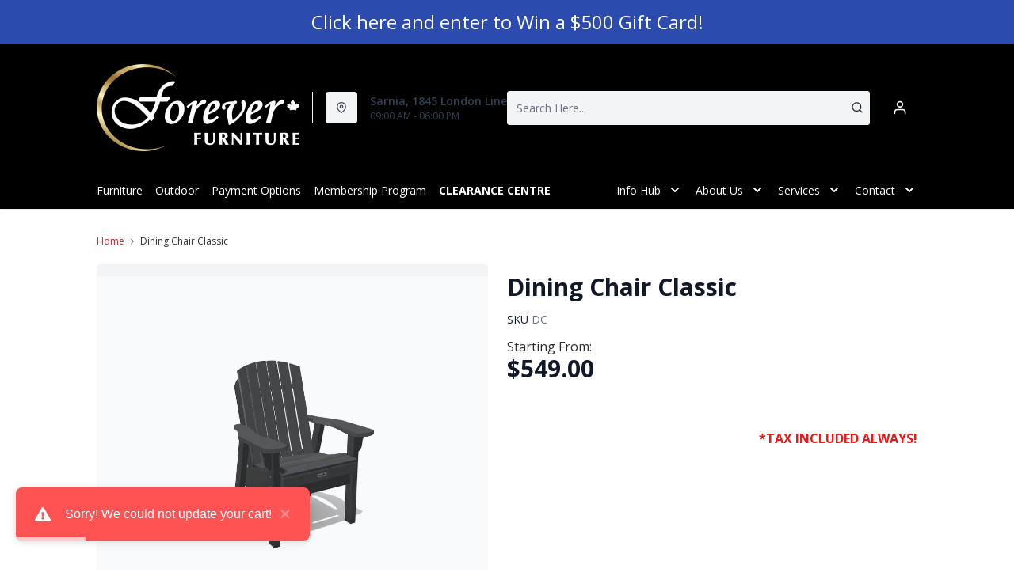

--- FILE ---
content_type: text/html; charset=utf-8
request_url: https://foreverfurniture.ca/products/dining-chair?view=product-endpoint
body_size: 2092
content:


{
"product":{
        "id": 7378429378726,
"title": "Dining Chair Classic",
"tags": ["Brand_Krahn",
"Member-Created",
"Outdoor",
"recliner-theme"
],
"online_store_url": "\/products\/dining-chair",
"product_type": "Outdoor Furniture",
"handle": "dining-chair",
"available": true,
"body_html": "%3Cp%3E%3Cstrong%3EShown%20in%20Tungsten%3C\/strong%3E%3C\/p%3E%0A%3Cp%3E%3Cbr%3E%3C\/p%3E%0A%3Cp%3E%3Cstrong%3EDescription%3C\/strong%3E%3C\/p%3E%0A%3Cp%3EComfortable%20and%20stylish%20outdoor%20dining.%20Summer%20is%20patio%20weather,%20and%20there's%20no%20better%20way%20to%20experience%20it%20than%20with%20a%20Krahn%20patio%20set.%20Angles%20and%20contours%20that%20find%20a%20perfect%20balance%20in%20upright%20enough%20to%20eat,%20and%20yet%20relaxed%20enough%20for%20you%20to%20enjoy%20the%20next%20couple%20hours%20relaxing.%20Find%20a%20table%20size%20to%20match%20your%20needs,%20and%20customize%20with%20676%20color%20combinations.%20Leave%20it%20out%20all%20winter,%20since%20all%20our%20products%20are%20maintenance-free,%20and%20easy%20to%20not%20care%20for.%3C\/p%3E%0A%3Cp%3E%C2%A0%3C\/p%3E%0A%3Cp%20data-mce-fragment=%221%22%3E%3Ca%20href=%22https:\/\/krahnoutdoor.com\/browse\/dining-chair%22%3E%C2%A0%3C\/a%3E%3C\/p%3E%0A%3Cp%20data-mce-fragment=%221%22%3E%3Ca%20href=%22https:\/\/www.krahnoutdoor.com\/browse\/dining-chair-classic%22%3E%3Cstrong%3E%3Cspan%20style=%22color:%20%23912121;%22%3E%C2%A0%3Cspan%20style=%22color:%20rgb(223,%2048,%2048);%22%3EClick%20here%20to%20Customize%20your%20Chair!%C2%A0%3C\/span%3E%3C\/span%3E%3C\/strong%3E%3C\/a%3E%3C\/p%3E%0A%3Cp%3E%C2%A0%3C\/p%3E%0A%3Cp%3E%3Cstrong%3ECharacteristics%3C\/strong%3E%3C\/p%3E%0A%3Cul%3E%0A%3Cli%3EWide%205.5%20inch%20arms%20for%20lots%20of%20personal%20space.%3C\/li%3E%0A%3Cli%3EComfortable%20contoured%20back%20that%20fits%20and%20supports%20all.%3C\/li%3E%0A%3Cli%3E5%20inch%20legs%20for%20stability.%3C\/li%3E%0A%3Cli%3E3\/4%20inch%20material%20on%20seat%20and%20back%20for%20a%20lighter,%20more%20comfortable%20chair.%3C\/li%3E%0A%3Cli%3EStainless%20hardware,%20with%20hidden%20screws%20for%20a%20clean,%20elegant%20style.%3C\/li%3E%0A%3Cli%3ESupports%20under%20the%20seat%20and%20between%20the%20legs,%20improving%20strength%20and%20stability.%3C\/li%3E%0A%3Cli%3EUpright,%20easy%20in-and-out%20design.%3C\/li%3E%0A%3C\/ul%3E%0A%3Cp%3E%C2%A0%3C\/p%3E%0A%3Cp%3E%3Cstrong%3ESpecifications%3C\/strong%3E%3C\/p%3E%0A%3Cul%3E%0A%3Cli%3EOverall%20Height%20-%2037.25%20in.%3C\/li%3E%0A%3Cli%3EArm%20Height%20-%2024%20in.%3C\/li%3E%0A%3Cli%3ESeat%20height%20-17%20in.%3C\/li%3E%0A%3Cli%3ELength%20-%2028%20in.%3C\/li%3E%0A%3Cli%3EWidth%20-%2030%20in.%3C\/li%3E%0A%3Cli%3ESeat%20Width%20-%2020%20in.%3C\/li%3E%0A%3Cli%3EWeight%20-%2038%20lbs%3C\/li%3E%0A%3C\/ul%3E%0A%3Cul%3E%3C\/ul%3E%0A%3Cul%3E%3C\/ul%3E%0A%3Cul%3E%3C\/ul%3E%0A%3Cul%3E%3C\/ul%3E%0A%3Cul%3E%3C\/ul%3E%0A%3Cul%3E%3C\/ul%3E%0A%3Cul%3E%3C\/ul%3E%0A%3Cul%3E%3C\/ul%3E%0A%3Cul%3E%3C\/ul%3E",
"collections": ["outdoor-living"
],
"price": 54900,
"price_max": 54900,
"price_min": 54900,
"price_varies": false,
"compare_at_price": null,
"compare_at_price_max": 0,
"compare_at_price_min": 0,
"compare_at_price_varies":false,
"has_only_default_variant": true,
"featured_image": "\/\/foreverfurniture.ca\/cdn\/shop\/products\/download-2022-05-09T123747.576_400x.png?v=1652114316",
"placeholder_image": "\/\/foreverfurniture.ca\/cdn\/shop\/products\/download-2022-05-09T123747.576_20x.png?v=1652114316",
"meta_info":null,
"page_id":null,
"zone_price_range":null,
"productGroupId":"",
"options": [
  {
  "name": "Title",
  "option_group": "option1",
  "position": 1,
  "values": [
    "Default Title"
  
  ]
  }

],
"images": [
  {
  "id": 33440632733862,
  "altText": "Dining Chair Classic",
  "height": 670,
  "width": 880,
  "position": 1,
  "src": "\/\/foreverfurniture.ca\/cdn\/shop\/products\/download-2022-05-09T123747.576.png?v=1652114316",
  "src_small": "\/\/foreverfurniture.ca\/cdn\/shop\/products\/download-2022-05-09T123747.576_400x.png?v=1652114316",
  "src_placeholder": "\/\/foreverfurniture.ca\/cdn\/shop\/products\/download-2022-05-09T123747.576_50x.png?v=1652114316"
  },

  {
  "id": 33440633782438,
  "altText": "Dining Chair Classic",
  "height": 670,
  "width": 880,
  "position": 2,
  "src": "\/\/foreverfurniture.ca\/cdn\/shop\/products\/download-2022-05-09T123753.031.png?v=1652114321",
  "src_small": "\/\/foreverfurniture.ca\/cdn\/shop\/products\/download-2022-05-09T123753.031_400x.png?v=1652114321",
  "src_placeholder": "\/\/foreverfurniture.ca\/cdn\/shop\/products\/download-2022-05-09T123753.031_50x.png?v=1652114321"
  },

  {
  "id": 33440634306726,
  "altText": "Dining Chair Classic",
  "height": 670,
  "width": 880,
  "position": 3,
  "src": "\/\/foreverfurniture.ca\/cdn\/shop\/products\/download-2022-05-09T123757.482.png?v=1652114324",
  "src_small": "\/\/foreverfurniture.ca\/cdn\/shop\/products\/download-2022-05-09T123757.482_400x.png?v=1652114324",
  "src_placeholder": "\/\/foreverfurniture.ca\/cdn\/shop\/products\/download-2022-05-09T123757.482_50x.png?v=1652114324"
  },

  {
  "id": 33440635125926,
  "altText": "Dining Chair Classic",
  "height": 670,
  "width": 880,
  "position": 4,
  "src": "\/\/foreverfurniture.ca\/cdn\/shop\/products\/download-2022-05-09T123806.629.png?v=1652114328",
  "src_small": "\/\/foreverfurniture.ca\/cdn\/shop\/products\/download-2022-05-09T123806.629_400x.png?v=1652114328",
  "src_placeholder": "\/\/foreverfurniture.ca\/cdn\/shop\/products\/download-2022-05-09T123806.629_50x.png?v=1652114328"
  }

],
"variants": [
  {
  "price": 54900,
  "compare_at_price": null,
  "image_id": null,"available": true,
  "inventory_quantity": 0,
  "id": 42717985734822,
  "barcode": "",
  "option1": "Default Title",
  "option2": null,
  "option3": null,
  "position": 1,
  "sku": "DC",
  "selected": false,
  "url": "\/products\/dining-chair?variant=42717985734822",
  "title": "Default Title",
  "meta_badges": null,
  "additionalDimensions": null,
  "atpDate":null,
  "features":null,
  "itemsIncluded":null,
  "productDescription":["\u003cp\u003e\u003cstrong\u003eShown in Tungsten\u003c\/strong\u003e\u003c\/p\u003e\n\u003cp\u003e\u003cbr\u003e\u003c\/p\u003e\n\u003cp\u003e\u003cstrong\u003eDescription\u003c\/strong\u003e\u003c\/p\u003e\n\u003cp\u003eComfortable and stylish outdoor dining. Summer is patio weather, and there's no better way to experience it than with a Krahn patio set. Angles and contours that find a perfect balance in upright enough to eat, and yet relaxed enough for you to enjoy the next couple hours relaxing. Find a table size to match your needs, and customize with 676 color combinations. Leave it out all winter, since all our products are maintenance-free, and easy to not care for.\u003c\/p\u003e\n\u003cp\u003e \u003c\/p\u003e\n\u003cp data-mce-fragment=\"1\"\u003e\u003ca href=\"https:\/\/krahnoutdoor.com\/browse\/dining-chair\"\u003e \u003c\/a\u003e\u003c\/p\u003e\n\u003cp data-mce-fragment=\"1\"\u003e\u003ca href=\"https:\/\/www.krahnoutdoor.com\/browse\/dining-chair-classic\"\u003e\u003cstrong\u003e\u003cspan style=\"color: #912121;\"\u003e \u003cspan style=\"color: rgb(223, 48, 48);\"\u003eClick here to Customize your Chair! \u003c\/span\u003e\u003c\/span\u003e\u003c\/strong\u003e\u003c\/a\u003e\u003c\/p\u003e\n\u003cp\u003e \u003c\/p\u003e\n\u003cp\u003e\u003cstrong\u003eCharacteristics\u003c\/strong\u003e\u003c\/p\u003e\n\u003cul\u003e\n\u003cli\u003eWide 5.5 inch arms for lots of personal space.\u003c\/li\u003e\n\u003cli\u003eComfortable contoured back that fits and supports all.\u003c\/li\u003e\n\u003cli\u003e5 inch legs for stability.\u003c\/li\u003e\n\u003cli\u003e3\/4 inch material on seat and back for a lighter, more comfortable chair.\u003c\/li\u003e\n\u003cli\u003eStainless hardware, with hidden screws for a clean, elegant style.\u003c\/li\u003e\n\u003cli\u003eSupports under the seat and between the legs, improving strength and stability.\u003c\/li\u003e\n\u003cli\u003eUpright, easy in-and-out design.\u003c\/li\u003e\n\u003c\/ul\u003e\n\u003cp\u003e \u003c\/p\u003e\n\u003cp\u003e\u003cstrong\u003eSpecifications\u003c\/strong\u003e\u003c\/p\u003e\n\u003cul\u003e\n\u003cli\u003eOverall Height - 37.25 in.\u003c\/li\u003e\n\u003cli\u003eArm Height - 24 in.\u003c\/li\u003e\n\u003cli\u003eSeat height -17 in.\u003c\/li\u003e\n\u003cli\u003eLength - 28 in.\u003c\/li\u003e\n\u003cli\u003eWidth - 30 in.\u003c\/li\u003e\n\u003cli\u003eSeat Width - 20 in.\u003c\/li\u003e\n\u003cli\u003eWeight - 38 lbs\u003c\/li\u003e\n\u003c\/ul\u003e\n\u003cul\u003e\u003c\/ul\u003e\n\u003cul\u003e\u003c\/ul\u003e\n\u003cul\u003e\u003c\/ul\u003e\n\u003cul\u003e\u003c\/ul\u003e\n\u003cul\u003e\u003c\/ul\u003e\n\u003cul\u003e\u003c\/ul\u003e\n\u003cul\u003e\u003c\/ul\u003e\n\u003cul\u003e\u003c\/ul\u003e\n\u003cul\u003e\u003c\/ul\u003e"],
  "productDetails":null,
  "promos":null,
  "specifications":null,
  "assembly":null,
  "promoInfo":null,
  "vendor": {
  "Brand": null,
  "Brand_link": "",
  "VendorModelNumber": null
  },
  "financing":null,
  "assets":null,
  "zone_prices": null,
  "info": null,
  "browseSearch": null,
  "attributes":[
  
  
  
  
  

  
  ]
  }

]
    }
}


--- FILE ---
content_type: application/javascript; charset=utf-8
request_url: https://searchanise-ef84.kxcdn.com/preload_data.2z3V2T5F4K.js
body_size: 9476
content:
window.Searchanise.preloadedSuggestions=['recliner chairs','clearance dining','small recliner chairs','accent chairs','clearance furniture','sectional sofa','living room chairs','power recliners','sofa bed','sarnia store','coffee table','dining table','bedroom furniture','decor rest','leather sofa','area rugs','outdoor furniture','bar stools','dining room chairs','mennonite furniture','dining room set','swivel chairs','rocker recliner','love seat','dining chairs','reclining loveseat','coffee tables','palliser leather','patio furniture','reclining sofa','end table','love seats','king bed','outdoor chairs','tv stand','accent chair','adirondack chair','swivel recliners','living room furniture','end tables','leather recliners','in store sofas','lazy boy recliner','counter height bar stools','palliser recliners','love seat recliner','high leg recliner','queen size mattress','coffee tables and end tables','streamline art','decor rest sofas','sectional recliner','leather recliner','swivel chair','power lift chairs','side table','sofa beds','sale prices','counter height stools','wall art','lazy boy','bar stool','twin mattresses','power recliner','krahn patio','king size beds','dining room','night stands','palliser sale prices','twin bed','bedroom set','decor rest sectionals','area rug','boy recliners','sofa and love seat','swivel recliner','lift recliner','bedroom dresser','recliners special savings','dining tables','decor-rest-chair program','living room','ava recliner','queen bed','kitchen table set','leather chairs','lazy boy sofa','lift chairs','amisco-counter stools','dining chair','lazyboy recliner','rocking chair','king size','swivel accent chairs','office desk','fjord\'s recliners','store hours','bed frame','sofa table','patio chairs','canvas art','leather sofas','living room end tables','so fr','bedroom dressers','queen mattress','double bed','leather sectional','arm chair','round dining table','counter stools','muskoka chair','decor-rest sofa','sofa with chaise','queen beds','palliser sofas','recliner loveseats','wall recliner','evangeline home','outdoor sets','decor rest chairs','outdoor chair','dining room table','leather loveseat','recliner chair','reclining sofas','leather swivel','custom fabrics','book shelves','sofa beds or sleeper sofa','adirondack patio chair','console tables','sleeper sofa','reclining chair','side boards','leather ottoman','boy chair','adirondack chairs','clearance sale','swivel rocker','storage ottoman','mattresses queen','book case','fabric power recliners','glider rocker','chaise chair','evangeline home outdoor','lift chair','krahn chair','la y boy sofa','tv stand with','boy recliner','round table','chair and a half','table and chairs','high leg reclining','leather sectionals','king size mattress','round coffee tables','white bed','reclining love seat','living room chair','condo sofa','twin beds','decor rest sofa','dining set','recliners living room','kitchen table','dining room sets','rocking recliner','la-z-boy sectionals','ashley furniture','box spring','black table','day bed','ottoman small','club chairs','adjustable bed','swivel bar stools','reclining love seats','krahn table','recliner rocking chairs','office chair','queen bed frame','leather reclining sofa','collins sofa','small scale','patio sets','console table','boy chairs','night stand','reclining chairs','krahn 5 piece bistro set','room chairs','clearance furniture st joseph','stress less chair','lazyboy recliners','leather chair','dining sets','king beds','fabric recliners','loveseat recliner','5 x 7 area rugs','dining table and chairs','king mattress','amisco counter stools','wing back recliner chair','chest of drawers','sofa chaise','storage bed','chair side table','recliner sofas','living room sets','table set','arm chairs','recliner love seat','side chair','sectional sofas','chair with ottoman','corner sofa with chaise','fabric options','rocker recliners','lazy boy sectional','outdoor table','recliner sofa','living room arm chairs','extra large wall art','bench seat','amisco bar stools','on loveseats','office furniture','occasional chairs','kitchen island','la z boy','sofa tables','computer desk','small sofa','wood dresser','recliner loveseat','wood dining chairs','power lift recliner','swivel rocker recliners','adjustable base','glider rocker recliner','harbor town','sofa recliner','wing back chairs','decor rest recliner','push back recliner','trouper recliner','kitchen sets','chaise sofa','meyer sofa','fjords power swing relaxer','chaise lounge','mattress and box spring','headboard queen','nesting tables','tub chairs','queen size mattress only','palliser recliner','swivel glider','accent rugs','palliser recliner sofas','double sofa bed','bistro set','boy rocker recliner','accent tables','swivel rocker recliner','finley wall reclining loveseat','with chaise','eldorado recliner','occasional tables','recline loveseat','living room tables','tv wall','amisco dining','sofa boy','all clearance','corner sofa','muskoka chairs','mattresses king','side tables','reclining sectionals','head board','you open','bunk beds','glider chair','wall recliners','queen sofa beds','genuine leather recliner','pub style table','in stock recliner','king bedroom set','mennonite furniture desk','sofa and chair','sleep sofa','black chairs','sofa set','fabric sofas','apartment size sofa','accent chairs decor rest accent chair','foot stool','power reclining','tables and tables','jasper rocking recliner','electric recliner','chair and half','morrison sofa','full bed','on sale','cairo reclining sofa','boy recliner chair','trouper sofa','palliser sectional','dining room tables','a u','chair with','chair recliner','la-z-boy furniture','living room sofa','leather loveseats','recliner love seat recliner','picnic table','decor rest chair','outdoor furniture set','day beds','bedroom sets','kitchen stools','solid wood','tub chair','counter stool','reclining loveseats','sectional with recliner','adjustable bed base','twin mattress','area rugs x','accent table','swivel recliner chair','tv standard','leather rocker recliner','leather chair recliner','living room storage','kitchen chairs','palliser sofa','harvest table','riley recliner','asher recliner','power leather recliner','sleeper chair','stationary sofa','massage recliners','bed sofabed','paxton sofas','charlotte recliner','dining bench','scarlett recliner','decor-rest sofa bed','small recliner','night tables','double mattress','lift top coffee table','double mattress and spring','white furniture','malibu sectional','counter height table','kennedy sofa','manual recliners','stress recliners','5 piece dining set','love seat sofa bed','lazy boy sofas','display cabinet','mennonite made','foot rest','adirondack or love','power lift recliner chairs','single beds','leather reclining sofas','loveseat leather','chair and ottoman set','king bedroom','buffet table','vail rocker recliner','coffe tables','recliner with heat and massage','la-z-boy sofa','area carpet','wall unit','vail rocker','5 x area rugs','ava reclining','with match chair','solid maple','queen size sofa bed','leather loveseat recliner','meyer sectional','small recliners','power recliner sofa','small tables','fabric sofa','boy sofa','round dining room set','pop up sofa','decor rest ottomans','barrel chairs','lennon rocking recliner','dining room sideboard','decor rest loveseat','loveseat chaise','queen box spring','entertainment stand','riley chair','recliner sectionals','media stand','i comfort mattresses','small table','outdoor recliner chair','king bed frame','outdoor dining','single bed','upholstered bed','power recliner with headrest','adjustable frame','livingroom chairs','cabinet solid','custom table','leather living room furniture','and love seat','used furniture','fjords sofa’s','mission recliner','chairs for','black reclining','power loveseat recliner','living room chairs stationary','round coffee','queen size','fjord recliner','boy loveseat','tables and end tables','bed with storage','patio table and chairs','queen bedroom','round coffee table','recliner chair with ottoman','shaker side chair black','leather recliners swivel','dimensions of leather','mennonite table','palliser power recliners','power lift chair','black leather','laurel chair','decor rest 2900','lennon rocker','small chair','patio table','forever furniture sarnia','patio furniture sets','side buffet','wrapped canvas','leather sofa recliner','outdoor patio furniture','decorative pillows','solid maple dining room','pull out','coffee and end tables','small sectionals','leather ottomans','la-z-boy paxton sofa','krahn bistro sets','chairs for living room','pull out sofa','platform beds','rowan recliner','dinin room','king headboard','easy chairs','leather power recliner','pinnacle recliner','astor recliner','tv with','maple table','accent chairs stationary','evangeline home dining table set','upholstered dining chair','living room set','high chair','kalora rugs','boy morrison','decor rest sofa bed','lz boy','dining room furniture','sofa and loveseat','turquoise recliner','recliner and ottoman','palliser recliners leather','loveseat sofa bed','recliner chairs small','power reclining loveseat','allegra chair','recliners with','canadian made','outdoor recliner','leather swivel chair','sofa recliners','foot stools','stockholm bookcase','mission style','fabric recliner','bed in a','boy leather recliners','reclining accent chairs','jay reclining','live edge table','platform bed','rocking chairs','scarlett chair','clearance centre','round dining set','lazy boy recliners','3 seat sofa','living room leather chairs','mattress king','deco rest','reclining loveseat with console','charlotte chair','palliser loveseat','art picture','side tables or sofa tables','patio umbrella','outdoor bar','power sofa','pub table','in stock','barrel chair','lazy sofas','occasional chair','palliser leather sofa','casual chairs','foam mattress','leather reclining chair','trouper reclining sofa','sofa for short people','bar table','sale items','loveseat with console','storage cabinet','chair and ottoman','king size headboards','stearns and foster','power lift','manual recliner','kitchen set','oversized chair','paxton sofa','power reclining sofa','blue recliner','size sofabed','wall hugger recliners','scandinavian inspired','patio set','sofa on sale','power recliners la-z-boy','sofa sleeper','drawer dresser','la boy','rocker recliners-special','power love seats','leather manual recliner','queen size bed','vail recliner','9 piece dining set','lazyboy rocker/recliners','joshua recliner','chair cushions','upholstered bench','meyer loveseat','small dining table','chest of','lazy boy sofa recliner','curved sofa','wing back recliner','living room casual','file cabinets','round dining','boxing week','one arm chaise','glass dining table','kids collection','bellevue swivel','matching sofa love seat and','petite scale','island stools','red leather','bar chairs','red adirondack chair','sofa la z boy','finley recliner','decor-rest recliner','swivel glider recliner','mackenzie sofa','outdoor dining furniture','recliner chairs boy','wood furniture','asher leather power sofa','outdoor set','coffee tables and tables','fletcher chair','recliner and stand up','mattress double','high back chair','wall decor','white dresser','leather sectional sofa','dining room chairs only','la z boy chairs','decor rest recliners','leather reclining','leather accent chairs','room table','paxton loveseat','boy recliner chairs','stand up','queen storage bed','palliser leather recliner','wing back','solid oak','full mattresses','l shape sofa','swivel recliner swivel','style recliner','adirondack deluxe patio chair','night table','area rugs 9 x 12','full bedroom set','black friday','outdoor patio','joel reclining','black recliner','floor model clearance','3 piece sofa','chairs with','twin bed frame','living room swivel chairs','queen sofabed','2-door armoire','blue sofa','queen sofa bed','reese recliner','push back chair','white sofa','palliser chairs','glider recliner','tall recliner','livingroom furniture','table chairs','rustic maple','end table with','double recliner','power swivel rocker recliner with power headrest and lumbar','wood dining room tables','round tables','lounge chair','hutch and','modern sofas','power leather recliners','eldorado high','to stands','bedroom dressers and chests of drawer','out door furniture','reese reclining sofa','sofas with description','small chairs','fjords bergen','leather sofa with chaise','palliser swivel chair','double beds','nest chair','counter height chairs','swivel glider chair','side for room','massage chair','leather with chaise','sofa with lounge','push back chairs','leather wall recliner','mission style table','palliser power recliner','chair and a half recliner','reclining with','swivel rocker chair','oakley reclining','fabric reclining loveseats','manual reclining loveseat','tv table','fjords milan','leather craft','all leather and','love seats leather','style outdoor table and chairs','cushion outdoor','lift top table','less chairs','kennedy chair','mattress medium','white bedroom furniture','power reclining sofas','mattresses queen and','live edge dining room','lazy boy chair','palliser chair','metro dining','pedestal table','recliner lift chairs','reclining sectional','brentwood leather','all sofas','grissom swivel','living furniture','open hours','millwright table','outdoor tables','power wall recliner','swivel recliner chairs','high leg leather recliner','bunk bed','sofas on sale','dining table and buffet','sofa chair','fabric loveseat','leather accent chair','small living room furniture','wingback recliner','hall accents','loveseat recline','petite recliner','decor rest reclining','top mattress','chair swivel','liam rocker','smaller swivel','oak table','leather sofa beds','black friday auction','two seat recliner','the recliner','custom made','leather furniture','talbot sofa','casey wall','storage ottomans','mission chair','outside furniture','club chair','pushback recliner','sofa with recliners','finley power','lazyboy recliner and','small end','redwood recliner','chair half','white recliner','power lumbar','leather recliner sofas','round dining tables','square coffee table','forever furniture st joseph','leaf table','astor 10x-519','leather power rocker recliner','family room','dining table set','side chairs','swivel bar stool','recliner sectional','chairs with ottoman','rocking leather','writing desk','wingback chairs','pinnacle lumbar','décor-rest furniture','metal frame','diningroom sets','art work','leather love seat and','room set','re liners','bedroo furniture','table for','canadian made sofas','sectional decor-rest','power swivel rocker','power recliner boy','recliner rocker','millwright bench','maddox sofa with chaise','recliner with power headrest','modular sectional','chair and','dora swivel','display shelf','reclining chaise sofa','outdoor bench','table lamps','parson chairs','wide recliner','la-z-boy recliners','west brothers','midtown swivel','recliners with heat','reclining love seats power','cocktail table','outdoor set chairs','chair bed','modern sofa','push back','queen headboards','bistro chair','leather recliner sofa','small sectional sofa','rest chairs','patio dining set','decor chairs','outdoor rocking chair','coffee end tables','dark brown','wood table','leather recliners for','power palliser recliners','mattress twin','leather swivel recliner','book shelf','small leather recliner','power rocker recliners','2179 queen sofa bed','power chair recliner','top table','dresser mirror','vail power recliner','ferndale swivel','power loveseat','cocktail tables','stationary chairs','high back','recliner with remote','draper sofa','kitchen table sets','furniture covers','talladega leather','twin xl adjustable bed','recliner power','recline chairs','wooden chair','leather recliner chair','room tables','sectional couch','decor reat','single pedestal desk','dresser chest','zero gravity chair','rowan leather','throw pillows','ronny stool','power recliner la-z-boy','kings down','sectional palliser','fabric for chairs','kitchen table and','desk with drawers','living room chair with','palliser power leather recliners','7 dining sets','accent room chair','leather sofa seat','tv console','swivel living room chair','mattress kingsdown','oak bed','recline sofa','black leather recliner','reclining headrest','memory foam mattress','counter height','coffe table','dining room-set','reclining sectionals on sale','wing chair recliner','headboard king','rheeves high leg','kitchen bar stools','leather swivel chairs','outdoor dining table','upholstered beds','wing chairs','outdoor patio chairs','upholstered chairs','chair end table','entertainment size','kitchen tables','grey chair','seattle sofa','large wall recliners','recliners on sale','muskoka bench','sleep pillow','outdoor chairs rocker','rocker swivel recliner','swivel chairs decor rest','deck chairs','leather love seats','small side','james recliner','power rocker','mackenzie chair','wood beds','decor rest sofa chaise','power chair','boy chair recliner','beauty mattress','condo beds','recliner swivel','la-z-boy recliner rocker','lazy boy recliner sofa','fabrics for chairs','leather sofa bed','bexley sofa','boy riley leather','storage bench','recliners for','clearance all','ava sofa','sofa with','marymount collection','james reclining chair','kimberly high','king size bed frame','file cabinet','leather sofa and recliner chair','living room reclining chairs','joel recliner','mattress and box','z boy recliners on','recliner swivel chair','power rocker recliner fabric la-z-boy power','boy leather recliner','power reclining love seats','rowan rocker recliner','st joseph store','laurel sofa','fjord chair','glass coffee table','white table','bistro chairs','decor rest sectional','kingsdown mattress','clearance furniture sofa','boy trouper','super style','wing chair','palliser leeds','trouper loveseat','patio chair','lining room chairs','fabric for this chair','small love seat','sofa decor rest','sarnia store on','la z boy rocker recliner','handstone bed','evangeline bedroom furniture','armoire 32x76','bedroom dressers cherry','the liam wall recliner','height chairs','is this available','chairs living room','make up table','small table and chairs','book cases','solid wood bed','5 drawer chests','area rug 8','3 piece kitchen sets','pinnacle wall reclining','chairs wood','style dining','outdoor cushions','pine dresser','krahn outdoor chairs','outdoor dining sets','bar height table and chairs','vail wall','round table and chairs','condo size','full mattress','plush couch','filing cabinet','small up','leather recliner chairs','boy clearance','double recline','boy swivel','sofa clearance','cha irs accent','outdoor furniture love seat','side server','fletcher recliner','colour living room','asher reclining','leather lazy boy','trouper power','bar island','queen bed set','custom made table','james clearance','krahn patio set','recliner glider','marco sofa','power loveseats','high leg chair','height table and chairs outdoor','sofa with fabric choice','la-z-boy chair','home decor','casual chair','recliners manual','duke side chair','outdoor glider','ottoman smaller','wall reclining sofa','bed frame with storage','grey sectional couch','leather sofa set','finley power recliner','clearance chairs','reclining chairs with','chair reclining','stand for','palliser india','sofa bed mattress','round end table','power reclining lift chairs','bar height table','counter height dining table','contemporary style','round chair','petra sofa','swivel chair and','sealy mattresses','love seat with console','kids adirondack','and loveseat','la-z-boy accents-chairs','astor leather','kitchen chair','wall hugger','astor platinum','entertainment with','5 piece dining sets','ronny amisco-counter','sectional with','palliser swivel','power recline loveseat','modern chair\'s','swivel rocking','rowan glider','tv unit','ottoman with storage','amisco dining chairs','living room bench','room furniture','recliner with','love seat reclining james','chair for','palliser reclining sofa','coffee and','covers for','ferndale chair','small rocker recliner','comfortable chairs','oak chairs','leather club chairs','cuddler chair','piper sofa','haven recliner','tall scale','chairs of wood','love seat recliner with','decor rest leather sofas','adjustable bed frame','kalora breeze','accent furniture','type chair','sofas with chaise','la-z-boy brentwood 295430','recline love seats','power recliner for','tv stands','palliser leather recliners','decor rest recliner chairs','recliner on legs','recliner with wood arms','swivel rocking chair','chairs in leather','mennonite bed','small swivel recliner','krahn patio table','rocker recliners boy','boy swivel recliner','patio table with chairs','deep seat','bed with mattress','boy leather chair','noah sofa','cozy chair','palliser leather sofas','mid-century modern','cr plastic','decor rest recliner-theme','chairs swivel','under 60 in','oval coffee tables','4 drawer dresser','canadel dining chair','split adjustable','and queen sofa bed','coffee table round','leather boy chairs','tables tables','kitchen counter swivel stool','all leather recliner','charlotte high leg recliner','fabrics for reclining chairs','decor rest 3900','small wall recliners','palliser yates recliner-theme','up bed','pop up sectional','power with','bedroom chests','kingsize bed','extra l art','twin xl mattress','coffee tables and end','patio tables','fjords recliner chairs','wing back chair','baltic recliner','bedroom suite','round table with leaves','buffet and','bed mattress','chair with footrest','dining sets with','leather reclining loveseat','wall hugger recliner','recliner with lumbar','beds double','pull bed','boy soren','stockholm bed','rocker recliner chairs','palliser sale','double sofabed','manual reclining','handstone table','sofa with chaise piper','avenue table','wood chairs','power reclining loveseats','hours of','krahn chairs','palliser yates recliner','reclining sofa leather','oak dining','hawthorne reclining sofa','sofa chair and recliner','sectional leather','round dining room','queen size ed','optional mirror','out door chairs','reclining power sofa','reclining leather chair','of auction','bed platform','blue sectional','love seat with chaise','table end','beds with','living room furniture sets','sleep chair','recliner palliser','morrison recliner loveseat','swivel chair recliner','small dining','huxley sofa','home bar','talbot sofa available','wooden arm leather reclining chair','dining table and chair','power lumbar recliners','winds or chairs','nest of tables','watching tv','fabric choices','leather small space recliner','swivel counter stools','decor rest ottoman','power chairs','palliser yellowstone','amisco stools','ashley sofa','model clearance','living room end table','best chair','dining furniture','boy power recliners','umbrella table','mackenzie loveseat','double box spring','lay boy','2a1 sofa','bedroom night stand','10 dining table','lingerie chest','bench with','solid maple dresser','breakfast nook','height table and chairs','loveseat bed','conversation set','prodigy ii','rocking for','metro dining table','oak chair','brown leather','tempur-pedic tempur-sense','king bed sets','sleeper sectional','swivel stools','lazy boy fabrics','power reclining chair','swivel glider recliners','dual recliner','cabinet bed','recline with and','swivel recliners-special','love seat recliners','power recliner sectional','cairo recliner','outdoor rugs','sofabed leather','contact store','outdoor rocker','power rocker recliner','for tv','finley loveseat','genuine leather','lazy leather','mattress sets','high top table','wood and fabric recliner','livingroom chair','to console','side board','warehouse solid','on dining','oil painting','linda side chair','maple chairs','accent chair reclining','swivel barrel chair','fjords rome','charlotte high','by palliser','collins chair','store locations','living room sectional','bed and mattress','lift recliners','armless chair','palliser love seats','king adjustable base','la z boy rocker recliner power','forum rocking leather','roman reclining sofa','oval dining','end table sets','loveseats leather','addition recliner','small power recliners','paiano sofa','table top','high leg','cabinets and','outdoor end table','bar height','lounge chairs','collection by','deep seating sofa','pinnacle rocker recliner','twin bed sets','king bed furniture','for dining room','love seat recli ers','swi al chair','remote control recliners','fabric 3 seat sofa','wood dining table','wood recliner','size sofas','table chair','leather sofa power','vienna dining','cocktail ottoman','wide seat chaise','double seat chaise','chair no','and end table','wood chair','dining table black','morrison rocker','pushback chair','fabric chairs','customizable furniture','decor rest sofa bed on','power reclining love seat','patio furniture rocker','table or side table','motion la-z-boy','reclining sofa and seat','large sectionals','adirondack chair for','fjords chairs','small recliner chairs power','beds on','outdoor side table','ottoman decor rest','canadian chairs','decor rest leather','canopy bed','mission furniture','kitchen island chairs','oversized recliner','loveseat power reclining','modern mid-century','soft leather/match','small space table','small sectional','boy leather recliner chair','queen mattress and box spring','recliner chairs heavy duty','outdoor bar stool','furniture cocktail table','small chaise sofa','rocking recliners','poster bed','fabric power','balmoral sofa and','double chair','solid maple dining chairs','square table','bed queen','reclining chair with','wall recliner sofa','round ottoman','brooks sofa recline','small accent chairs','fletcher high','ashley set','parson leather','power lift recliners','bar and','sofa bed ottoman','oversized living room furniture','black sofa','high chairs','living room table','jasper recliner','la z','black dining','chairs outdoor','robin reclining chair','liam sofa','recliner chair covers','s chairs','winchester table','living ing chairs','queen mattresses','belmont display cabinet with','sideboard dining','kyloe bull','low back room chairs','massage recliner chairs','boy scarlett','apartment sofa','wine rack','small swivel chairs','extended dining table','2 piece sofa and loveseat','counter bar stool','floating bed frame','outdoor furniture dining','for hours','patio rocker','high back chairs','solid wood dining chairs','swivel rocker chairs','leather recliner with lumbar','round glass coffee table','white set','wood ottoman','fireplace tv stand','swivel recliner glider','wall recliner leather','tempur queen mattress','chest bed','streamline art around the dock','patio hairs','lazy boy love seat','finish-revere pewter','king mattresses','double chaise sectional','store bedroom','online auction','manual reclining sofa','remote control recliner chair','recliner for petite','wingback chair','end for chairs','au table','3a1 sofa','queen bedroom sets','theatre seating','ashley chairs','amisco dining table','30 bar stools','and loves','loveseat and chair','old south','curio cabinet','palliser recliner loveseat','2855 queen sofa bed','table and chair set','wood coffee table','rocker recliner leather','outdoor sectional','kitchen counter stools','kids chair','bed sofa chair','paxton ottoman','our benches','sofa and','arrow back chair','maddox reclining chair','leather swivel rocker recliner','bar stools swivel','mattress double size','ding room chairs','upright adirondack','leather chair and a half','corner tv','kitchen kitchen','james loveseat','living room swivel arm chairs','apartment size','palliser asher recliner','articulating headrest','boy sofas','clearance recliners','fabric headboard','boy sleeper sofa','outdoor bistro set','and chairs','swivel leather recliners','reegan swivel','loveseat recliner with console','decor rest sofas 2342','porch rocker','chairside tables','arm chair recliner','la z astor','dining benches','swivel chair blue','bucket chair','oak chest','sofa bed queen','3 piece sectional','bedroom queen','james chairs','faux leather sectional sofa','l-shaped desk','lift chair leather','amisk sofa','stool swivel','cardinal wood chairs','adjustable shelves','outdoor end','ottoman table','low profile sofa','7 piece dining set','greyson lzboy','dining cabinet','reclining living room chair','sofa & loveseat','dining table chairs','sectional by','around the bend','navy chair','fjords recliners','coffee tables and','5 piece kitchen','washington recliner','office fur','bed side','queen size beds','trouper love seat','white queen bed','leather lazy','out bar','oval tables','sof beds','palliser power loveseat','designer chairs','kimberly recliner','jordan recliner-theme','mattress for bed','comfort back adirondack','cabot recliner','parson recliner','pub chair','special savings','trouper reclining loveseat','power recliner loveseat','round table and','couch with','small living room chairs','paxton sectional','krahn adirondack on','wall hugger reclining love seat','sectional recliner leather','mennonite rustic','table with chairs','palliser power','low back living room chairs','st joseph','mattress in a box','living room sofa recliner','balmoral loveseat','boy high recliner','afternoon aspen','century dining','6 drawer chest','recliners for sale','forever furniture sarnia ont','high table','james lift','adirondack table','condo recliner','glass table','liam wall recliner','morrison recliner','washington sofa','rustic table','seat cushions','trouper chaise','dora stationary accent chairs','clearance recliner chairs','tables for living room furniture','3 piece living room','sectional brown','lazy boy meyer','creighton leather sofa','palliser huxley loveseat','chair and foot','leather arm chair','hand stone','kid bed','power recliners recliners-special','chair and foot rest','small side table','duo recline','bed table','decor rest grey','hall bench','rocking leather recliner','cassian rocker recliner','couch in beige','rohan 6-piece','dining tables with','lumbar sofa','power end table','edroom night tables','stand to recliner chair','pinnacle boy','table from','boy power','bed headboard','love seat sleep','boy recliner chair power','accent chairs swivel','cou ter','wing recliner chair','3 cushion seat with recliner','3 cushion seat','leather sofa & loveseat','sofa cushions','kennaway coffee','kennaway table','boy joshua','pillow chair','pillows pillow','office bookcases','riley chair dimensions','leather reclining chair with','platform bed frame','solid maple 5-piece','mattress and','power loveseat console','for home','patio furniture rocker table','recliner chairs decor rest','muskoka deck chair','leather reclining loveseats','living room sofa table','living room loveseats','colour of the jasper leather recliner','4-monroe chairs','allegra swivel','active release system','maple dining table','navy blue','mattress protector','harvest drawer dresser','wood bench','8-drawer dresser','table set round','executive office','out door','leather sofas and','leah sleep','vail wall recliner','wynne leather recliner','muskoka sofa','farmhouse double','palliser recliner sofas and','kitchen tables and chairs','lazy boy leather sofa','boy leather sofa','recliner leather sofa','round dining dining','power lift leather in','bedroom set queen','chair circle','room table set','leather sofa traditional','riley high leg recliner','collin’s chair','tea table','z boy','narrow loveseat','store hours for store','leather match manual recliner','boy recliner chair leather','under in leather','hayward loveseat','sofa ned','laurel ottoman','sofa sale','full bed with','leather swivel rocker','sectionals on sale','brooks bedroom-dressers','mattress base','queen beds with','glass ding set','amisco swivel','hammary accent','leeds stationary','boy chair recliner reclining chairs','pop up','la-z-boy loveseat','palliser power and leather 6 piece','recline sofa and loveseat','patio glider','swivel la chairs','boy lift recliner','30 bar stoo','chair table','clearance sofa','designer collection','jay recliner','headboard and','frontier dresser','swivel chair with base','dining room cabinet','casey rocking','small scale recliner','sofas and love seats','queen bedroom furniture','campus side','deco rest fabric','trouper loveseat with console','glider with ottoman','mattress set','green adirondack chair','dining table seat','recliner wing chair','how to do a recliners','bed in a box','outdoor bar height','swivel chair leather','patio dining chair','blue water','table and chair sets','2a1 sectional','sectional with out','joel reclining sofa','brentwood chair','tables for','size of recliners','metal bed','plastic outdoor','sofa wall hugger','box set','renoa dining','outdoor rocking','swivel recliner power','boy lift chair','swivel leather chairs','se tionals','boy power lift chairs','gibson recliner','seat sofa bed','stearns mattress','decor rest sofa beds','joshua leather','grey sofa','leah sofa','lennon recliner','recliner la-z-boy','or rugs','bancroft end','sectional sofabed','swivel power recline','zero gravity','high leg in fabric','live edge','boy reegan swivel','white farmhouse table','wall sofa','jasper leather','finish options','small ottoman','boy power rocking recliner','chair side end table','rocker swivel','power seat recliner','kingsdown euro top','shape of formation','small recliner swivel chair','high back sofa','red sofa','leather sofa recliners','futons on','ashley rug','how to','small rugs','plush mattress','made in canada','leather chaise','boy leather recliner chairs','round accent tables','smallest dining table','outdoor round','mattress artisans','canadian made recliner chair','decor rest 2m1 sofa and loveseat','wall recliner chair','krahn bistro chairs','farmhouse style','eldorado leather','lazyboy manual','matching sofa and love seat','leah queen sofa','double mattress and box spring','chair ottoman','under tv','chairs for room','decor rest swivel chair','rocker glider','day bed with','30 counter stools','boy james','trouper recliner sectional','tall sofa','chairs or chaise','wall recliner la-z-boy','recliner couch','mackenzie chair and a','stress chair','krahn accessories','deck chair','table top options','recliner boy','leather lift chairs','king headboards','maple sideboard','queen bed and mattress','krahn rocking chair','cairo sofa','reclining leather sofas','one and half','krahn adirondack','tv or','drawer nightstand','leather rocker power recliner','coffee and end table','counter height dining','bed frame king','stress chair and','dining room table and chair','slipcover sofa','mattress foundation','queen harvest bed','small scale swivel chair','twin xl','tables with','out furniture','twin bedroom','lift wall hugger','palliser manual recliner','outdoor sofa','decor rest swivel leather chair','riley boy','deluxe adirondack pati','sofa with corner','reclining lovesea','power leather recliner sofas','red leather sofa','power recliners leather','small chairs under 5’4','table ser','up leather recliner','twin mattresses for adjustable bed','kitchen chairs kitchen chairs table','with console','chair & ottoman','cherry table','el ran','bistro table','bistro sets','krahn furniture','heat and massage','outdoor benches','fairbrook reclining','tables style','mattress full','brown coffee','talbot chair','solid maple 7 piece','twin xl bed','krahn love seat','au13 la-z-boy jordan ottoman','round dining room table','ashley prentice','full bedroom','oversized sectional','diningroom table','power recliner leather','alessandra sectional','draper leather','power compact recliner','store area rugs','recliner combines','white bedroom','sofa beds double','everyday sale','adirondack side table','bed in','tight back','ferndale recliner and ottoman','mission chairs','margaret power lift chair','queen bed base','outdoor lounge','mid century','krahn 5 bistro set','chaise lounge chaise','kalora sidra','palliser leather balmoral','metro dresser','auction mirror','palliser prodigy','oversized chairs','solid oak bed','sofa leather'];

--- FILE ---
content_type: application/javascript; charset=utf-8
request_url: https://searchanise-ef84.kxcdn.com/templates.2z3V2T5F4K.js
body_size: 2135
content:
Searchanise=window.Searchanise||{};Searchanise.templates={Platform:'shopify',StoreName:'forever-furniture-ont',AutocompleteItemCount:9,AutocompleteShowPrice:'N',AutocompleteShowListPrice:'N',AutocompleteShowProductCode:'N',AutocompleteItem:'<li class="snize-ac-odd snize-product ${product_classes}" data-original-product-id="${original_product_id}" id="snize-ac-product-${product_id}"><a aria-label="${autocomplete_aria_label}" href="${autocomplete_link}" class="snize-item clearfix" draggable="false"><span class="snize-thumbnail"><img src="${image_link}" alt="${autocomplete_image_alt}" class="snize-item-image ${additional_image_classes}" style="max-width:70px;max-height:70px;" border="0"></span><span class="snize-overhidden">${autocomplete_product_ribbons_html}<span class="snize-title">${title}</span>${autocomplete_product_code_html}${autocomplete_product_attribute_html}<span class="snize-description">${description}</span>${autocomplete_prices_html}${autocomplete_in_stock_status_html}${reviews_html}<div class="snize-add-to-cart-container">${autocomplete_action_button_html}</div></span></a></li>',AutocompleteResultsHTML:'<div style="text-align: center;"><a href="#" title="Exclusive sale"><img src="https://www.searchanise.com/images/sale_sign.jpg" style="display: inline;" /></a></div>',AutocompleteNoResultsHTML:'<p>Sorry, nothing found for [search_string].</p><p>Try some of our <a href="#" title="Bestsellers">bestsellers →</a>.</p>',AutocompleteZeroPriceAction:'show_custom_text',ResultsShow:'Y',ResultsShowFiltersInTopSection:'N',ResultsShowPrice:'N',ResultsShowListPrice:'N',ResultsFlipImageOnHover:'N',ResultsShowOptionVariants:'Y',ResultsZeroPriceAction:'hide_zero_price',ResultsEnableStickyFilters:'Y',ResultsStickyFiltersDevice:'both',SmartNavigationDefaultSorting:'price:asc',ShowBestsellingSorting:'Y',ShowDiscountSorting:'Y',CategorySortingRule:"searchanise",ShopifyCurrency:'CAD',ShopifyMarketsSupport:'Y',ShopifyLocales:{"en":{"locale":"en","name":"English","primary":true,"published":true}},ShopifyRegionCatalogs:{"CA":["24104894630"],"ZW":["1753284774"],"ZM":["1753284774"],"ZA":["1753284774"],"YT":["1753284774"],"YE":["1753284774"],"XK":["1753284774"],"WS":["1753284774"],"WF":["1753284774"],"VU":["1753284774"],"VN":["1753284774"],"VG":["1753284774"],"VE":["1753284774"],"VC":["1753284774"],"VA":["1753284774"],"UZ":["1753284774"],"UY":["1753284774"],"US":["1753284774"],"UM":["1753284774"],"UG":["1753284774"],"UA":["1753284774"],"TZ":["1753284774"],"TW":["1753284774"],"TV":["1753284774"],"TT":["1753284774"],"TR":["1753284774"],"TO":["1753284774"],"TN":["1753284774"],"TM":["1753284774"],"TL":["1753284774"],"TK":["1753284774"],"TJ":["1753284774"],"TH":["1753284774"],"TG":["1753284774"],"TF":["1753284774"],"TD":["1753284774"],"TC":["1753284774"],"TA":["1753284774"],"SZ":["1753284774"],"SX":["1753284774"],"SV":["1753284774"],"ST":["1753284774"],"SS":["1753284774"],"SR":["1753284774"],"SO":["1753284774"],"SN":["1753284774"],"SM":["1753284774"],"SL":["1753284774"],"SK":["1753284774"],"SJ":["1753284774"],"SI":["1753284774"],"SH":["1753284774"],"SG":["1753284774"],"SE":["1753284774"],"SD":["1753284774"],"SC":["1753284774"],"SB":["1753284774"],"SA":["1753284774"],"RW":["1753284774"],"RU":["1753284774"],"RS":["1753284774"],"RO":["1753284774"],"RE":["1753284774"],"QA":["1753284774"],"PY":["1753284774"],"PT":["1753284774"],"PS":["1753284774"],"PN":["1753284774"],"PM":["1753284774"],"PL":["1753284774"],"PK":["1753284774"],"PH":["1753284774"],"PG":["1753284774"],"PF":["1753284774"],"PE":["1753284774"],"PA":["1753284774"],"OM":["1753284774"],"NZ":["1753284774"],"NU":["1753284774"],"NR":["1753284774"],"NP":["1753284774"],"NO":["1753284774"],"NL":["1753284774"],"NI":["1753284774"],"NG":["1753284774"],"NF":["1753284774"],"NE":["1753284774"],"NC":["1753284774"],"NA":["1753284774"],"MZ":["1753284774"],"MY":["1753284774"],"MX":["1753284774"],"MW":["1753284774"],"MV":["1753284774"],"MU":["1753284774"],"MT":["1753284774"],"MS":["1753284774"],"MR":["1753284774"],"MQ":["1753284774"],"MO":["1753284774"],"MN":["1753284774"],"MM":["1753284774"],"ML":["1753284774"],"MK":["1753284774"],"MG":["1753284774"],"MF":["1753284774"],"ME":["1753284774"],"MD":["1753284774"],"MC":["1753284774"],"MA":["1753284774"],"LY":["1753284774"],"LV":["1753284774"],"LU":["1753284774"],"LT":["1753284774"],"LS":["1753284774"],"LR":["1753284774"],"LK":["1753284774"],"LI":["1753284774"],"LC":["1753284774"],"LB":["1753284774"],"LA":["1753284774"],"KZ":["1753284774"],"KY":["1753284774"],"KW":["1753284774"],"KR":["1753284774"],"KN":["1753284774"],"KM":["1753284774"],"KI":["1753284774"],"KH":["1753284774"],"KG":["1753284774"],"KE":["1753284774"],"JP":["1753284774"],"JO":["1753284774"],"JM":["1753284774"],"JE":["1753284774"],"IT":["1753284774"],"IS":["1753284774"],"IQ":["1753284774"],"IO":["1753284774"],"IN":["1753284774"],"IM":["1753284774"],"IL":["1753284774"],"IE":["1753284774"],"ID":["1753284774"],"HU":["1753284774"],"HT":["1753284774"],"HR":["1753284774"],"HN":["1753284774"],"HK":["1753284774"],"GY":["1753284774"],"GW":["1753284774"],"GT":["1753284774"],"GS":["1753284774"],"GR":["1753284774"],"GQ":["1753284774"],"GP":["1753284774"],"GN":["1753284774"],"GM":["1753284774"],"GL":["1753284774"],"GI":["1753284774"],"GH":["1753284774"],"GG":["1753284774"],"GF":["1753284774"],"GE":["1753284774"],"GD":["1753284774"],"GB":["1753284774"],"GA":["1753284774"],"FR":["1753284774"],"FO":["1753284774"],"FK":["1753284774"],"FJ":["1753284774"],"FI":["1753284774"],"ET":["1753284774"],"ES":["1753284774"],"ER":["1753284774"],"EH":["1753284774"],"EG":["1753284774"],"EE":["1753284774"],"EC":["1753284774"],"DZ":["1753284774"],"DO":["1753284774"],"DM":["1753284774"],"DK":["1753284774"],"DJ":["1753284774"],"DE":["1753284774"],"CZ":["1753284774"],"CY":["1753284774"],"CX":["1753284774"],"CW":["1753284774"],"CV":["1753284774"],"CR":["1753284774"],"CO":["1753284774"],"CN":["1753284774"],"CM":["1753284774"],"CL":["1753284774"],"CK":["1753284774"],"CI":["1753284774"],"CH":["1753284774"],"CG":["1753284774"],"CF":["1753284774"],"CD":["1753284774"],"CC":["1753284774"],"BZ":["1753284774"],"BY":["1753284774"],"BW":["1753284774"],"BT":["1753284774"],"BS":["1753284774"],"BR":["1753284774"],"BQ":["1753284774"],"BO":["1753284774"],"BN":["1753284774"],"BM":["1753284774"],"BL":["1753284774"],"BJ":["1753284774"],"BI":["1753284774"],"BH":["1753284774"],"BG":["1753284774"],"BF":["1753284774"],"BE":["1753284774"],"BD":["1753284774"],"BB":["1753284774"],"BA":["1753284774"],"AZ":["1753284774"],"AX":["1753284774"],"AW":["1753284774"],"AU":["1753284774"],"AT":["1753284774"],"AR":["1753284774"],"AO":["1753284774"],"AM":["1753284774"],"AL":["1753284774"],"AI":["1753284774"],"AG":["1753284774"],"AF":["1753284774"],"AE":["1753284774"],"AD":["1753284774"],"AC":["1753284774"]},ColorsCSS:'div.snize-ac-results span.snize-title { color: #000000; }div.snize-ac-results li.snize-category a.snize-view-link { color: #000000; }div.snize-ac-results.snize-ac-results-mobile span.snize-title { color: #000000; }div.snize-ac-results.snize-ac-results-mobile li.snize-category { color: #000000; }div.snize-ac-results .snize-no-products-found-text .snize-no-products-found-link { color: #000000; }div.snize-ac-results div.snize-price-list { color: #000000; }div.snize-ac-results.snize-ac-results-mobile div.snize-price-list { color: #000000; }div.snize-ac-results li.snize-view-all-link span { color: #000000; }div.snize-ac-results.snize-ac-results-mobile li.snize-view-all-link span { color: #000000; }div.snize-ac-results li.snize-recent { color: #000000; }div.snize-ac-results.snize-ac-results-mobile li.snize-recent { color: #000000; }div.snize li.snize-product span.snize-title { color: #000080; }div.snize li.snize-category span.snize-title { color: #000080; }div.snize li.snize-page span.snize-title { color: #000080; }div.snize div.slider-container.snize-theme .back-bar .pointer { background-color: #000080; }div.snize ul.snize-product-filters-list li:hover span { color: #000080; }div.snize li.snize-no-products-found div.snize-no-products-found-text span a { color: #000080; }div.snize .snize-button { background-color: #000080; }#snize-modal-product-quick-view .snize-button { background-color: #000080; }#snize-modal-mobile-filters-dialog div.snize-product-filters-buttons-container button.snize-product-filters-show-products { background-color: #000080; }div.snize div.snize-main-panel-controls ul li a { color: #000080; }#snize_results.snize-mobile-design div.snize-main-panel-dropdown > a { color: #000080; }#snize_results.snize-mobile-design div.snize-main-panel-dropdown > a > .caret { border-color: #000080; }#snize_results.snize-mobile-design div.snize-main-panel-mobile-filters > a { color: #000080 }#snize_results.snize-mobile-design div.snize-main-panel-view-mode a.snize-list-mode-icon { background-image: url("data:image/svg+xml,%3Csvg xmlns=\'http://www.w3.org/2000/svg\' width=\'20\' height=\'20\' viewBox=\'0 0 20 20\'%3E%3Cpath fill=\'%23000080\' fill-rule=\'nonzero\' d=\'M8 15h10a1 1 0 0 1 0 2H8a1 1 0 0 1 0-2zm-5-1a2 2 0 1 1 0 4 2 2 0 0 1 0-4zm5-5h10a1 1 0 0 1 0 2H8a1 1 0 0 1 0-2zM3 8a2 2 0 1 1 0 4 2 2 0 0 1 0-4zm5-5h10a1 1 0 0 1 0 2H8a1 1 0 1 1 0-2zM3 2a2 2 0 1 1 0 4 2 2 0 0 1 0-4z\'/%3E%3C/svg%3E") }#snize_results.snize-mobile-design div.snize-main-panel-view-mode a.snize-grid-mode-icon { background-image: url("data:image/svg+xml,%3Csvg xmlns=\'http://www.w3.org/2000/svg\' width=\'20\' height=\'20\' viewBox=\'0 0 20 20\'%3E%3Cpath fill=\'%23000080\' fill-rule=\'nonzero\' d=\'M12 11h5a1 1 0 0 1 1 1v5a1 1 0 0 1-1 1h-5a1 1 0 0 1-1-1v-5a1 1 0 0 1 1-1zm-9 0h5a1 1 0 0 1 1 1v5a1 1 0 0 1-1 1H3a1 1 0 0 1-1-1v-5a1 1 0 0 1 1-1zm9-9h5a1 1 0 0 1 1 1v5a1 1 0 0 1-1 1h-5a1 1 0 0 1-1-1V3a1 1 0 0 1 1-1zM3 2h5a1 1 0 0 1 1 1v5a1 1 0 0 1-1 1H3a1 1 0 0 1-1-1V3a1 1 0 0 1 1-1z\'/%3E%3C/svg%3E") }#snize-modal-mobile-filters-dialog div.snize-product-filters-header a.snize-back-to-filters { color: #000080 }'}